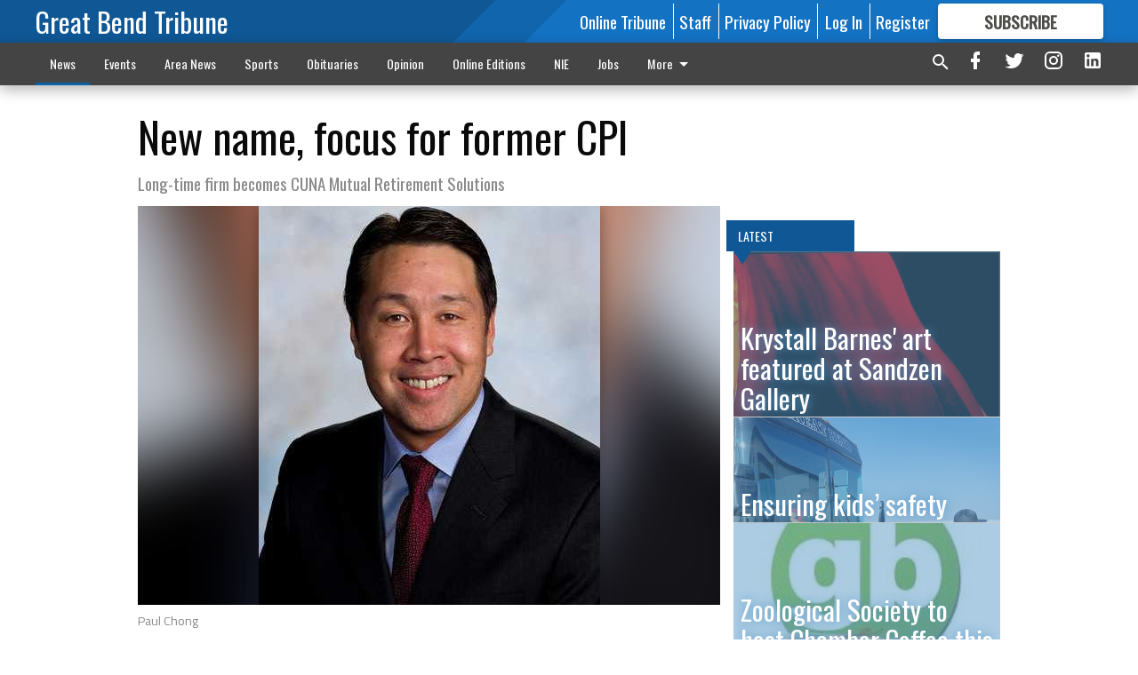

--- FILE ---
content_type: text/html; charset=utf-8
request_url: https://www.gbtribune.com/news/local-news/news2/new-name-focus-for-former-cpi/?offset=1
body_size: 14872
content:




<div data-ajax-content-page-boundary>
    <div class="anvil-padding-bottom">
        
            
                
                    

<span data-page-tracker
      data-page-tracker-url="/news/local-news/news2/krystall-barnes-art-featured-sandzen-gallery/"
      data-page-tracker-title="Krystall Barnes&#x27; art featured at Sandzen Gallery"
      data-page-tracker-pk="77306"
      data-page-tracker-analytics-payload="{&quot;view_data&quot;:{&quot;views_remaining&quot;:&quot;2&quot;},&quot;page_meta&quot;:{&quot;section&quot;:&quot;/news/local-news/news2/&quot;,&quot;behind_paywall&quot;:true,&quot;page_id&quot;:77306,&quot;page_created_at&quot;:&quot;2018-08-10 21:45:32.347972+00:00&quot;,&quot;page_created_age&quot;:235299544,&quot;page_created_at_pretty&quot;:&quot;August 10, 2018&quot;,&quot;page_updated_at&quot;:&quot;2018-08-10 21:45:25.655000+00:00&quot;,&quot;page_updated_age&quot;:235299551,&quot;tags&quot;:[],&quot;page_type&quot;:&quot;Article page&quot;,&quot;author&quot;:null,&quot;content_blocks&quot;:[&quot;Paragraph&quot;,&quot;Block quote&quot;],&quot;page_publication&quot;:null,&quot;character_count&quot;:null,&quot;word_count&quot;:null,&quot;paragraph_count&quot;:null,&quot;page_title&quot;:&quot;Krystall Barnes&#x27; art featured at Sandzen Gallery&quot;}}"
>



<article class="anvil-article anvil-article--style--1" data-ajax-content-page-boundary>
    <header class="row expanded">
        <div class="column small-12 medium-10 medium-text-left">
            <div class="anvil-article__title">
                Krystall Barnes&#x27; art featured at Sandzen Gallery
            </div>
            
        </div>
    </header>
    <div class="row expanded">
        <div class="column">
            <figure class="row expanded column no-margin">
                <div class="anvil-images__image-container">

                    
                    
                    
                    

                    
                    

                    
                    

                    <picture class="anvil-images__image anvil-images__image--multiple-source anvil-images__image--main-article">
                        <source media="(max-width: 768px)" srcset="https://gbtribune.cdn-anvilcms.net/media/images/2018/08/10/images/loc_slt_barnes-2.max-752x423.png 1x, https://gbtribune.cdn-anvilcms.net/media/images/2018/08/10/images/loc_slt_barnes-2.max-1504x846.png 2x">
                        <source media="(max-width: 1024px)" srcset="https://gbtribune.cdn-anvilcms.net/media/images/2018/08/10/images/loc_slt_barnes-2.max-656x369.png 1x, https://gbtribune.cdn-anvilcms.net/media/images/2018/08/10/images/loc_slt_barnes-2.max-1312x738.png 2x">
                        <img src="https://gbtribune.cdn-anvilcms.net/media/images/2018/08/10/images/loc_slt_barnes-2.max-1200x675.png" srcset="https://gbtribune.cdn-anvilcms.net/media/images/2018/08/10/images/loc_slt_barnes-2.max-1200x675.png 1x, https://gbtribune.cdn-anvilcms.net/media/images/2018/08/10/images/loc_slt_barnes-2.max-2400x1350.png 2x" class="anvil-images__image--shadow">
                    </picture>

                    
                    
                    <img src="https://gbtribune.cdn-anvilcms.net/media/images/2018/08/10/images/loc_slt_barnes-2.max-752x423.png" alt="loc_slt_barnes-2.gif" class="anvil-images__background--glass"/>
                </div>
                
                    <figcaption class="image-caption anvil-padding-bottom">
                        Pictured is one of the many beautiful representations of wildlife as portrayed by Barnes in her show “Emergence.”
                        
                    </figcaption>
                
            </figure>
            <div class="anvil-article__stream-wrapper">
                <div class="row expanded">
                    <div class="column small-12 medium-8">
                        
<span data-component="Byline"
      data-prop-author-name=""
      data-prop-published-date="2018-08-10T16:45:32.347972-05:00"
      data-prop-updated-date="2018-08-10T16:45:25.655000-05:00"
      data-prop-publication=""
      data-prop-profile-picture=""
      data-prop-profile-picture-style="circle"
      data-prop-author-page-url=""
      data-prop-twitter-handle=""
      data-prop-sass-prefix="style--1"
>
</span>

                    </div>
                    <div class="column small-12 medium-4 align-middle">
                        
<div data-component="ShareButtons"
     data-prop-url="https://www.gbtribune.com/news/local-news/news2/krystall-barnes-art-featured-sandzen-gallery/"
     data-prop-sass-prefix="style--1"
     data-prop-show-facebook="true"
     data-prop-show-twitter="true">
</div>

                    </div>
                </div>
            </div>
            
            <div class="row expanded">
                <div class="column anvil-padding-bottom">
                    <div class="anvil-article__body">
                        
                        <div id="articleBody77306">
                            
                                <div class="anvil-article__stream-wrapper">
                                    <div>
                                        LINDSBORG — Great Bend watercolorist and Barton Community College Coordinator of Workforce Training Events Krystall Barnes is a featured artist through October 21 at the Birger Sandzen Memorial Gallery in Lindsborg. Her exhibition of original watercolor paintings is entitled “Emergence.”
                                    </div>
                                    


<span data-paywall-config='{&quot;views&quot;:{&quot;remaining&quot;:2,&quot;total&quot;:3},&quot;registration_wall_enabled&quot;:true,&quot;user_has_online_circulation_subscription&quot;:false}'>
</span>
<div id="paywall-card" class="row expanded column" data-page="77306">
    <section class="anvil-paywall-hit anvil-paywall-hit--style--1">
        <div data-component="Paywall"
             data-n-prop-page-pk="77306"
             data-prop-page-url="https://www.gbtribune.com/news/local-news/news2/krystall-barnes-art-featured-sandzen-gallery/"
             data-prop-block-regwall="false"
             data-prop-page-ajax-url="https://www.gbtribune.com/news/local-news/news2/new-name-focus-for-former-cpi/?offset=1&create_license=true"
             data-prop-privacy-policy-url="https://www.gbtribune.com/privacy-policy/"
             data-prop-terms-of-use-url="https://www.gbtribune.com/terms-of-service/"
        ></div>
    </section>
</div>

                                </div>
                            
                        </div>
                    </div>
                </div>
            </div>
        </div>
        <div class="column content--rigid">
            <div class="row expanded column center-content anvil-padding-bottom" id="articleBody77306Ad">
                


<div data-collapse-exclude>
    <div data-component="DynamicAdSlot" data-prop-sizes="[[300, 250], [300, 600]]" data-prop-size-mapping="[{&quot;viewport&quot;: [0, 0], &quot;sizes&quot;: [[300, 250]]}, {&quot;viewport&quot;: [768, 0], &quot;sizes&quot;: [[300, 600]]}]"
        data-prop-dfp-network-id="30642078" data-prop-ad-unit="anvil-skyscraper"
        data-prop-targeting-arguments="{&quot;page_type&quot;: &quot;article page&quot;, &quot;page_id&quot;: 77306, &quot;section&quot;: &quot;Local News&quot;, &quot;rate_card&quot;: &quot;Default Rate Card&quot;, &quot;site&quot;: &quot;www.gbtribune.com&quot;, &quot;uri&quot;: &quot;/news/local-news/news2/new-name-focus-for-former-cpi/&quot;}" data-prop-start-collapsed="False"></div>
</div>


            </div>
            <div class="row expanded column center-content anvil-padding-bottom" data-smart-collapse>
                

<div data-snippet-slot="top-page-right" >
    
                    
                    
                        
<div class="anvil-label anvil-label--style--1 ">
    <span class="anvil-label
                 anvil-label--pip anvil-label--pip--down anvil-label--pip--bottom anvil-label--pip--left
                anvil-label--offset
                
                ">
        
            <span class="anvil-label__item">
            Latest
            </span>
        
        
        
        
            </span>
        
</div>

                    
                    

    <div class="anvil-content-list-wrapper">
        
        
        <ul class="anvil-content-list">
            
                <li class="anvil-content-list__item
                    anvil-content-list__item--dividers
                    anvil-content-list__item--fullbackground anvil-content-list__item--fullbackground--style--1
                    ">

                    
                        <a href="/news/local-news/news2/ensuring-kids-safety/" class="anvil-content-list__image">
                            
                                
                                <img alt="new_deh_KHP school bus inspection pic.jpg" class="anvil-content-list__image--focus" height="500" src="https://gbtribune.cdn-anvilcms.net/media/images/2018/08/10/images/new_deh_KHP_school_bus_inspect.1f03b113.fill-600x500-c80.jpg" width="600">
                            
                        </a>
                    

                    <a class="anvil-content-list__text" href="/news/local-news/news2/ensuring-kids-safety/">
                        <div class="anvil-content-list__title">
                                Ensuring kids’ safety
                        </div>
                        
                    </a>
                </li>
            
                <li class="anvil-content-list__item
                    anvil-content-list__item--dividers
                    anvil-content-list__item--fullbackground anvil-content-list__item--fullbackground--style--1
                    ">

                    
                        <a href="/news/local-news/news2/zoological-society-to-host-chamber-coffee-this-week/" class="anvil-content-list__image">
                            
                                
                                <img alt="gbtribune news" class="anvil-content-list__image--focus" height="201" src="https://gbtribune.cdn-anvilcms.net/media/images/2018/08/13/images/gbtribune_news_WHRNces.358e59a7.fill-600x500-c80.jpg" width="241">
                            
                        </a>
                    

                    <a class="anvil-content-list__text" href="/news/local-news/news2/zoological-society-to-host-chamber-coffee-this-week/">
                        <div class="anvil-content-list__title">
                                Zoological Society to host Chamber Coffee this week
                        </div>
                        
                    </a>
                </li>
            
                <li class="anvil-content-list__item
                    anvil-content-list__item--dividers
                    anvil-content-list__item--fullbackground anvil-content-list__item--fullbackground--style--1
                    ">

                    
                        <a href="/news/local-news/news2/gbcf-to-host-chamber-coffee/" class="anvil-content-list__image">
                            
                                
                                <img alt="gbtribune news" class="anvil-content-list__image--focus" height="201" src="https://gbtribune.cdn-anvilcms.net/media/images/2018/08/13/images/gbtribune_news_LqxqH1S.358e59a7.fill-600x500-c80.jpg" width="241">
                            
                        </a>
                    

                    <a class="anvil-content-list__text" href="/news/local-news/news2/gbcf-to-host-chamber-coffee/">
                        <div class="anvil-content-list__title">
                                GBCF to host Chamber Coffee
                        </div>
                        
                    </a>
                </li>
            
                <li class="anvil-content-list__item
                    anvil-content-list__item--dividers
                    anvil-content-list__item--fullbackground anvil-content-list__item--fullbackground--style--1
                    ">

                    
                        <a href="/news/local-news/news2/track-pac-need-attention/" class="anvil-content-list__image">
                            
                                
                                <img alt="new slt school kennedy" class="anvil-content-list__image--focus" height="416" src="https://gbtribune.cdn-anvilcms.net/media/images/2018/08/13/images/new_slt_school_kennedy.76151528.fill-600x500-c80.jpg" width="498">
                            
                        </a>
                    

                    <a class="anvil-content-list__text" href="/news/local-news/news2/track-pac-need-attention/">
                        <div class="anvil-content-list__title">
                                Track, PAC need attention
                        </div>
                        
                    </a>
                </li>
            
        </ul>
    </div>


                
</div>
            </div>
        </div>
        <div class="anvil-padding-bottom--minor anvil-padding-top--minor column small-12 center-content anvil-margin
        content__background--neutral-theme" data-smart-collapse>
            

<div data-snippet-slot="after_article" >
    

<div class="column shrink anvil-padding-top anvil-padding-bottom">
    
        


<div data-collapse-exclude>
    <div data-component="DynamicAdSlot" data-prop-sizes="[[300, 250], [320, 50], [300, 50], [970, 90], [728, 90], [660, 90], [990, 90]]" data-prop-size-mapping="[{&quot;viewport&quot;: [0, 0], &quot;sizes&quot;: [[300, 250], [320, 50], [300, 50]]}, {&quot;viewport&quot;: [1024, 0], &quot;sizes&quot;: [[970, 90], [728, 90], [660, 90]]}, {&quot;viewport&quot;: [1440, 0], &quot;sizes&quot;: [[990, 90], [970, 90], [728, 90], [660, 90]]}]"
        data-prop-dfp-network-id="30642078" data-prop-ad-unit="anvil-banner"
        data-prop-targeting-arguments="{&quot;page_type&quot;: &quot;article page&quot;, &quot;page_id&quot;: 77306, &quot;section&quot;: &quot;Local News&quot;, &quot;rate_card&quot;: &quot;Default Rate Card&quot;, &quot;site&quot;: &quot;www.gbtribune.com&quot;, &quot;uri&quot;: &quot;/news/local-news/news2/new-name-focus-for-former-cpi/&quot;}" data-prop-start-collapsed="False"></div>
</div>


    
</div>
</div>
        </div>
    </div>
</article>

</span>


                
            
        
    </div>
</div>


<span data-inf-scroll-query="scroll_content_page_count" data-inf-scroll-query-value="1">
</span>

<div class="row anvil-padding pagination align-center"
     
     data-inf-scroll-url="/news/local-news/news2/new-name-focus-for-former-cpi/?offset=2"
     >
    <div class="column shrink anvil-loader-wrapper">
        <div class="anvil-loader anvil-loader--style--1"></div>
    </div>
</div>


--- FILE ---
content_type: text/html; charset=utf-8
request_url: https://www.google.com/recaptcha/api2/aframe
body_size: 268
content:
<!DOCTYPE HTML><html><head><meta http-equiv="content-type" content="text/html; charset=UTF-8"></head><body><script nonce="DzcsUGFDFAVorrjZNh7D5A">/** Anti-fraud and anti-abuse applications only. See google.com/recaptcha */ try{var clients={'sodar':'https://pagead2.googlesyndication.com/pagead/sodar?'};window.addEventListener("message",function(a){try{if(a.source===window.parent){var b=JSON.parse(a.data);var c=clients[b['id']];if(c){var d=document.createElement('img');d.src=c+b['params']+'&rc='+(localStorage.getItem("rc::a")?sessionStorage.getItem("rc::b"):"");window.document.body.appendChild(d);sessionStorage.setItem("rc::e",parseInt(sessionStorage.getItem("rc::e")||0)+1);localStorage.setItem("rc::h",'1769237081826');}}}catch(b){}});window.parent.postMessage("_grecaptcha_ready", "*");}catch(b){}</script></body></html>